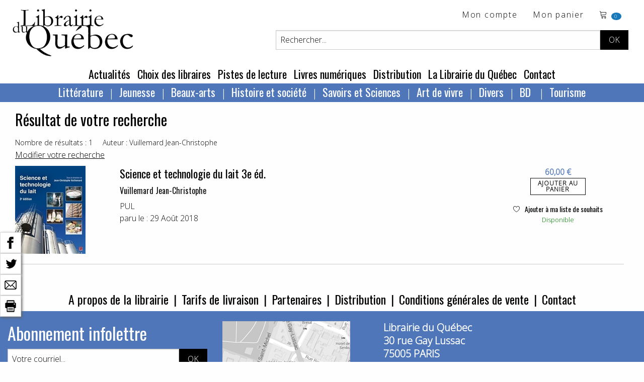

--- FILE ---
content_type: text/html; charset=utf-8
request_url: https://www.librairieduquebec.fr/recherche/auteur/Vuillemard%20Jean-Christophe.html
body_size: 40194
content:

<!-- on a rajouté ValidateRequest="false" car sion les caractères spéciaux plantent dans la création de cpte exemple  <sdgdg & fdg>    -->


<!DOCTYPE html>
 <!--[if lt IE 9]>
	<html class="no-js lt-ie9" lang="fr" >
    <script src="http://html5shim.googlecode.com/svn/trunk/html5.js"></script>
 <![endif]-->
<!--[if gt IE 8]> 
	<html class="no-js" itemscope itemtype="http://schema.org/WebPage"> 
<![endif]-->

<head>
	<title itemprop="name">Librairie du Quebec - vente en ligne de livres québecois en France</title>
	<!-- META -->
       
		<meta charset="iso-8859-1" />
        <meta name="viewport" content="width=device-width" />
		<meta name="description" content="Librairie du Québec, achat de livres en ligne, littérature québecoise, Jeunesse, Beaux-arts, Histoire et société, Québec, Savoirs et Sciences, Art de vivre, tourisme, livres québecois sur www.librairieduquebec.fr" />
		<meta name="keywords" content="vente livres, ventes livres quebecois,livres quebec,achat de livre en ligne,vente en ligne de livres,livres de poche,livre de poche,acheter livre,librairies en ligne,librairie scolaire,livres en ligne,vente en ligne de livre ,romans,jeunesse,bd,manga,bestseller,polars,bd en ligne,destockage bd,bande dessinee,bandes dessinees,bande dessinee en ligne,bande dessinees,bandes dessinées nouveautés." />
		<meta name="copyright" content="www.librairieduquebec.fr" />
		<meta name="robots" content="index,follow" />
               
        
        <meta property="og:title" content="Librairie du Quebec - vente en ligne de livres québecois en France" />
          
            <link rel="canonical" href="https://www.librairieduquebec.fr" />
            <meta property="og:url" content="https://www.librairieduquebec.fr" /> 
        
            <meta property="og:image" content="https://www.librairieduquebec.fr/i/logo-LDQ.png" />
        

        <meta property="og:site_name" content="Librairie du Quebec"/>
        <meta property="og:type" content=""/>
		
		<!-- Google Tag Manager -->
<script>(function(w,d,s,l,i){w[l]=w[l]||[];w[l].push({'gtm.start':
new Date().getTime(),event:'gtm.js'});var f=d.getElementsByTagName(s)[0],
j=d.createElement(s),dl=l!='dataLayer'?'&l='+l:'';j.async=true;j.src=
'https://www.googletagmanager.com/gtm.js?id='+i+dl;f.parentNode.insertBefore(j,f);
})(window,document,'script','dataLayer','GTM-PTX7M36');</script>
<!-- End Google Tag Manager -->

    <!-- fonts-->
    <link rel="preconnect" href="https://fonts.gstatic.com">
    <link href="https://fonts.googleapis.com/css2?family=Open+Sans:wght@300&family=Oswald&display=swap" rel="stylesheet"> 
    <link rel="stylesheet" href="https://cdn.linearicons.com/free/1.0.0/icon-font.min.css">

	<!-- CSS -->
    <!--<link rel="stylesheet" href="/c/foundation.css" />
	<link rel="stylesheet" media="screen" href="/c/style.css" />-->
    <link rel="stylesheet" href="/assets/css/styles.min.css" />
	 
	
	<!-- FAVICON -->
	<link rel="shortcut icon" type="image/gif" href="/i/_favicon.ico" />
	<link rel="apple-touch-icon" href="/i/touchIcon.png" />
	
	<!-- JAVASCRIPT -->
	<script src="/j/vendor/custom.modernizr.js"></script>

	<!-- jQuery library (served from Google) -->
	<script src="https://ajax.googleapis.com/ajax/libs/jquery/1.12.4/jquery.min.js"></script>
	<!-- bxSlider Javascript file -->
	<script src="/j/jquery.bxslider.min.js"></script>
    <script type="text/javascript" src="/j/utils.js"></script>
    <script type="text/javascript" src="/j/ajax_link.js"></script>
    <script type="text/javascript" src="/j/httpRequest.js"></script>

    <script src="https://www.google.com/recaptcha/api.js"></script>
 
    <!-- bxSlider CSS file -->
    <link rel="stylesheet" href="/c/jquery.bxslider.css" />
  
</head>


<body>

<!-- Google Tag Manager (noscript) -->
<noscript><iframe src="https://www.googletagmanager.com/ns.html?id=GTM-PTX7M36"
height="0" width="0" style="display:none;visibility:hidden"></iframe></noscript>
<!-- End Google Tag Manager (noscript) -->

    
    <div id="barre-reseaux-sociaux">
        <a href="https://www.facebook.com/sharer.php?u=https://www.librairieduquebec.fr/recherche/auteur/Vuillemard Jean-Christophe.html&amp;t=" target="blank" title="Partage Facebook">
            <img src="/i/fb-nb.png" alt="Partage Facebook"/>
        </a> 
        <br/> 
        <a href="https://twitter.com/share?url=https://www.librairieduquebec.fr/recherche/auteur/Vuillemard Jean-Christophe.html&amp;text=&amp;via=LibrairieDuQuebec" target="blank" title="Partage Twitter">
            <img src="/i/twitter-nb.png" alt="Partage Twitter">
        </a> 
        <br/> 
        
        <a href="mailto:?subject=&amp;body=https://www.librairieduquebec.fr/recherche/auteur/Vuillemard Jean-Christophe.html" target="blank" title="Partager par email">
            <img src="/i/email-nb.png" alt="Partager par email"/>
        </a> 
        <br/>
        <a title="Imprimer">
            <img src="/i/print-nb.png" onclick="javascript:window.print();" alt="Imprimer"/>
        </a> 
    </div>
    
    

    <div id="container" onmousedown="closeInscriptionNewsletter();">
    <!-- 25/01/2019 : ces 2 fonctions ont été enlevées de "onmousedown" closeDynLayer();closeAccrochePanier(); car ça plante sur la HP, on ne peut plus ajouter au panier -->
        	
        <div class="blocHeader">

            <div class="top-bar" id="header_haut">
                <div class="top-bar-left">
			        <ul id="toolbar" class="menu">
                        <li>
                            <h1 class="logo"><a href="/"><img src="/i/logo-LDQ.png" /></a></h1>
                        </li>
		            </ul>
                </div>


                <div class="top-bar-right grid-x grid-padding-x">
                    <div class="large-12 cell">
                        <ul class="menu float-right">
                            <!-- header haut droit : toolbar -->
                            				
<li><a href="/mon-espace/identification.html" target="_self" title="Mon compte">Mon compte</a></li> <!-- href="/divers/login.aspx?p=mon_compte" -->

<li class="show-for-medium">
    <a href="/commande/panier.html" target="_self" title="voir le d&eacute;tail">Mon panier</a>
</li>
<li class="panier"> 
    <a href="/commande/panier.html" target="_self" title="voir le d&eacute;tail">	<!-- /index.aspx?p=reservation -->			    
        <span class="lnr lnr-cart"></span>
        <span id="nbr_article" class="badge">
             
            0
            
        </span>               
    </a>                       
</li>
                
   
	
                        </ul>
                    </div>
                    
                    <!-- recherche -->	
                    


<!-- Recherche -->
<div id="search" class="float-right large-10 large-offset-2 cell">
	<form id="formRecherche" class="input-group" action="/recherche/resultat.html" method="post"> <!-- /index.aspx -->
        <input type="text" id="keysearch" class="input-group-field" name="keysearch" value="Rechercher..." onfocus="txtOnFocus(this, 'Rechercher...')" onblur="txtOnBlur(this, 'Rechercher...')" title="Titre, auteur...." />
		<input type="hidden" name="valid_form" value="simple"/>
		<input type="hidden" name="p" value="simpleSearch"/>
          
        <div id="boutons-search" class="input-group-button">
			<input class="button" id="recherche-simple" type="submit" title="Rechercher" value="OK">
            <!-- /index.aspx?p=advSearchForm -->
			
		</div>
	</form>
</div>
	
                     
                </div>
                
	        </div>
                   	
            <!-- menu - nav -->
            
	
<!--Menu - Nav-->
<!-- POUR TABLETTES ET PC-->
<div class="top-bar align-center show-for-medium" id="menu_principal">
	<ul class="menu">

        
            <li><a href="/actualites.html" title="Actualit&eacute;s" target="_self">Actualit&eacute;s</a> </li>
        
            <li><a href="/choix-des-libraires.html" title="Choix des libraires" target="_self">Choix des libraires</a></li>
        
            <li><a href="/pistes-de-lecture.html" title="Pistes de lecture" target="_self">Pistes de lecture</a></li>
        
					
		<li><a href="http://www.epagine.fr" title="Livres num&eacute;riques" target="_blank">Livres num&eacute;riques</a> </li>

        
            <li><a href="/distribution.html" title="Distribution" target="_self">Distribution</a></li>
        
            <li><a href="/librairie.html" title="La Librairie du Québec" target="_self">La Librairie du Québec</a></li>
        
        <li><a href="/contact.html" title="Contact" target="_self">Contact</a></li>
        
					
	</ul>	
</div>	

<div class="row top-bar align-center show-for-medium" id="nav-rayon">
    <div class="columns">
           <?xml version="1.0" encoding="utf-8"?><ul class="dropdown menu" data-dropdown-menu=""><li><a href="/index.html">Littérature</a><ul class="menu univers"><li><a href="/litterature-1/bande-dessinee-730/index.html" title="Bande dessinée">Bande dessinée</a></li><li><a href="/litterature-1/pochotheque-800/index.html" title="Pochothèque">Pochothèque</a></li><li><a href="/litterature-1/saga-historique-810/index.html" title="Saga historique ">Saga historique </a></li><li><a href="/litterature-1/anthologies-811/index.html" title="Anthologies">Anthologies</a></li><li><a href="/litterature-1/roman-quebecois-812/index.html" title="Roman québécois">Roman québécois</a></li><li><a href="/litterature-1/nouvelles-813/index.html" title="Nouvelles">Nouvelles</a></li><li><a href="/litterature-1/polar-814/index.html" title="Polar">Polar</a></li><li><a href="/litterature-1/science-fiction-815/index.html" title="Science fiction">Science fiction</a></li><li><a href="/litterature-1/poesie-816/index.html" title="Poésie">Poésie</a></li><li><a href="/litterature-1/theatre-817/index.html" title="Théâtre">Théâtre</a></li><li><a href="/litterature-1/litterature-erotique-818/index.html" title="Littérature érotique">Littérature érotique</a></li><li><a href="/litterature-1/contes-819/index.html" title="Contes">Contes</a></li><li><a href="/litterature-1/essai-litteraire-820/index.html" title="Essai littéraire">Essai littéraire</a></li><li><a href="/litterature-1/biographie-litteraire-824/index.html" title="Biographie littéraire">Biographie littéraire</a></li><li><a href="/litterature-1/recits-autobiographies-825/index.html" title="Récits et autobiographies">Récits et autobiographies</a></li><li><a href="/litterature-1/litterature-canadienne-840/index.html" title="Littérature canadienne">Littérature canadienne</a></li><li><a href="/litterature-1/litterature-premieres-nations-850/index.html" title="Littérature premières nations">Littérature premières nations</a></li><li><a href="/litterature-1/litterature-etrangere-860/index.html" title="Littérature étrangère">Littérature étrangère</a></li><li><a href="/litterature-1/litterature-haitienne-870/index.html" title="Littérature haïtienne">Littérature haïtienne</a></li></ul></li><li><a href="/index.html">Jeunesse</a><ul class="menu univers"><li><a href="/jeunesse-2/litterature-jeunesse-871/index.html" title="Littérature jeunesse">Littérature jeunesse</a></li><li><a href="/jeunesse-2/jeune-public-873/index.html" title="Jeune public">Jeune public</a></li><li><a href="/jeunesse-2/contes-jeunesse-874/index.html" title="Contes jeunesse">Contes jeunesse</a></li><li><a href="/jeunesse-2/documentaire-880/index.html" title="Documentaire">Documentaire</a></li><li><a href="/jeunesse-2/album-jeunesse-890/index.html" title="Album jeunesse">Album jeunesse</a></li></ul></li><li><a href="/index.html">Beaux-arts</a><ul class="menu univers"><li><a href="/beaux-arts-3/dvd-188/index.html" title="DVD">DVD</a></li><li><a href="/beaux-arts-3/urbanisme-architecture-710/index.html" title="Urbanisme et architecture">Urbanisme et architecture</a></li><li><a href="/beaux-arts-3/art-720/index.html" title="Art">Art</a></li><li><a href="/beaux-arts-3/musique-740/index.html" title="Musique">Musique</a></li><li><a href="/beaux-arts-3/cd-750/index.html" title="CD">CD</a></li><li><a href="/beaux-arts-3/cinema-760/index.html" title="Cinéma">Cinéma</a></li><li><a href="/beaux-arts-3/danse-770/index.html" title="Danse">Danse</a></li></ul></li><li><a href="/index.html">Histoire et société</a><ul class="menu univers"><li><a href="/histoire-societe-4/societe-300/index.html" title="Société">Société</a></li><li><a href="/histoire-societe-4/sciences-sociales-310/index.html" title="Sciences sociales">Sciences sociales</a></li><li><a href="/histoire-societe-4/condition-feminine-341/index.html" title="Condition féminine">Condition féminine</a></li><li><a href="/histoire-societe-4/conditions-gaie-lesbienne-342/index.html" title="Conditions gaie et lesbienne">Conditions gaie et lesbienne</a></li><li><a href="/histoire-societe-4/politique-quebecoise-351/index.html" title="Politique québécoise">Politique québécoise</a></li><li><a href="/histoire-societe-4/politique-canadienne-352/index.html" title="Politique canadienne">Politique canadienne</a></li><li><a href="/histoire-societe-4/politique-internationale-356/index.html" title="Politique internationale">Politique internationale</a></li><li><a href="/histoire-societe-4/francophonie-357/index.html" title="Francophonie">Francophonie</a></li><li><a href="/histoire-societe-4/economie-360/index.html" title="Économie">Économie</a></li><li><a href="/histoire-societe-4/immigration-366/index.html" title="Immigration">Immigration</a></li><li><a href="/histoire-societe-4/droit-370/index.html" title="Droit">Droit</a></li><li><a href="/histoire-societe-4/criminologie-376/index.html" title="Criminologie">Criminologie</a></li><li><a href="/histoire-societe-4/gestion-661/index.html" title="Gestion ">Gestion </a></li><li><a href="/histoire-societe-4/geographie-910/index.html" title="Géographie">Géographie</a></li><li><a href="/histoire-societe-4/premiere-nation-930/index.html" title="Première nation">Première nation</a></li><li><a href="/histoire-societe-4/genealogie-940/index.html" title="Généalogie">Généalogie</a></li><li><a href="/histoire-societe-4/histoire-nouvelle-france-950/index.html" title="Histoire de la Nouvelle-France">Histoire de la Nouvelle-France</a></li><li><a href="/histoire-societe-4/histoire-acadie-960/index.html" title="Histoire de l’Acadie">Histoire de l’Acadie</a></li><li><a href="/histoire-societe-4/histoire-canada-970/index.html" title="Histoire du Canada">Histoire du Canada</a></li><li><a href="/histoire-societe-4/histoire-quebec-980/index.html" title="Histoire du Québec">Histoire du Québec</a></li><li><a href="/histoire-societe-4/histoire-mondiale-990/index.html" title="Histoire mondiale">Histoire mondiale</a></li></ul></li><li><a href="/index.html">Savoirs et Sciences</a><ul class="menu univers"><li><a href="/savoirs-sciences-6/bibliotheconomie-130/index.html" title="Bibliothéconomie">Bibliothéconomie</a></li><li><a href="/savoirs-sciences-6/periodiques-150/index.html" title="Périodiques">Périodiques</a></li><li><a href="/savoirs-sciences-6/philosophie-210/index.html" title="Philosophie">Philosophie</a></li><li><a href="/savoirs-sciences-6/religion-220/index.html" title="Religion">Religion</a></li><li><a href="/savoirs-sciences-6/psychologie-240/index.html" title="Psychologie">Psychologie</a></li><li><a href="/savoirs-sciences-6/puericulture-260/index.html" title="Puériculture">Puériculture</a></li><li><a href="/savoirs-sciences-6/pedagogie-270/index.html" title="Pédagogie">Pédagogie</a></li><li><a href="/savoirs-sciences-6/communication-320/index.html" title="Communication">Communication</a></li><li><a href="/savoirs-sciences-6/linguistique-410/index.html" title="Linguistique">Linguistique</a></li><li><a href="/savoirs-sciences-6/langue-quebecoise-440/index.html" title="Langue québécoise">Langue québécoise</a></li><li><a href="/savoirs-sciences-6/traduction-460/index.html" title="Traduction">Traduction</a></li><li><a href="/savoirs-sciences-6/sciences-500/index.html" title="Sciences">Sciences</a></li><li><a href="/savoirs-sciences-6/ecologie-551/index.html" title="Écologie">Écologie</a></li><li><a href="/savoirs-sciences-6/medecine-610/index.html" title="Médecine">Médecine</a></li><li><a href="/savoirs-sciences-6/museologie-728/index.html" title="Muséologie">Muséologie</a></li></ul></li><li><a href="/index.html">Art de vivre</a><ul class="menu univers"><li><a href="/art-vivre-7/spiritualite-230/index.html" title="Spiritualité">Spiritualité</a></li><li><a href="/art-vivre-7/developpement-personnel-242/index.html" title="Développement personnel">Développement personnel</a></li><li><a href="/art-vivre-7/sexualite-250/index.html" title="Sexualité">Sexualité</a></li><li><a href="/art-vivre-7/livres-pratiques-560/index.html" title="Livres pratiques">Livres pratiques</a></li><li><a href="/art-vivre-7/nature-faune-flore-570/index.html" title="Nature – Faune et flore">Nature – Faune et flore</a></li><li><a href="/art-vivre-7/medecine-douce-611/index.html" title="Médecine douce">Médecine douce</a></li><li><a href="/art-vivre-7/dietetique-612/index.html" title="Diététique">Diététique</a></li><li><a href="/art-vivre-7/cuisine-640/index.html" title="Cuisine">Cuisine</a></li><li><a href="/art-vivre-7/mode-stylisme-772/index.html" title="Mode et stylisme">Mode et stylisme</a></li><li><a href="/art-vivre-7/sports-jeux-780/index.html" title="Sports et jeux">Sports et jeux</a></li><li><a href="/art-vivre-7/humour-790/index.html" title="Humour">Humour</a></li><li><a href="/art-vivre-7/tourisme-920/index.html" title="Tourisme">Tourisme</a></li><li><a href="/art-vivre-7/cartes-plans-927/index.html" title="Cartes et plans">Cartes et plans</a></li></ul></li><li><a href="/index.html">Divers</a><ul class="menu univers"><li><a href="/divers-8/divers-190/index.html" title="Divers">Divers</a></li></ul></li><li><a href="/litterature-1/bande-dessinee-730/index.html">
          BD
        </a><ul class="menu univers"><li><a href="/litterature-1/bande-dessinee-730/index.html" title="Bande dessinée">
              Bande dessinée
            </a></li></ul></li><li><a href="/art-vivre-7/tourisme-920/index.html">
          Tourisme
        </a><ul class="menu univers"><li><a href="/art-vivre-7/tourisme-920/index.html" title="Tourisme">
              Tourisme
            </a></li></ul></li></ul>
    </div>
</div>



<!-- POUR SMARTPHONES-->
<div class="show-for-small-only nav-rayon-mobile">
    <div class="grid-x grid-padding-x">
        <div class="small-6 cell menu1">
            <ul class="vertical medium-horizontal menu" data-responsive-menu="accordion medium-dropdown">
              <li>
                <a href="#" class="titre-menu">RAYONS</a>
                <ul class="vertical menu">
                       <?xml version="1.0" encoding="utf-8"?><ul class="dropdown menu" data-dropdown-menu=""><li><a href="/index.html">Littérature</a><ul class="menu univers"><li><a href="/litterature-1/bande-dessinee-730/index.html" title="Bande dessinée">Bande dessinée</a></li><li><a href="/litterature-1/pochotheque-800/index.html" title="Pochothèque">Pochothèque</a></li><li><a href="/litterature-1/saga-historique-810/index.html" title="Saga historique ">Saga historique </a></li><li><a href="/litterature-1/anthologies-811/index.html" title="Anthologies">Anthologies</a></li><li><a href="/litterature-1/roman-quebecois-812/index.html" title="Roman québécois">Roman québécois</a></li><li><a href="/litterature-1/nouvelles-813/index.html" title="Nouvelles">Nouvelles</a></li><li><a href="/litterature-1/polar-814/index.html" title="Polar">Polar</a></li><li><a href="/litterature-1/science-fiction-815/index.html" title="Science fiction">Science fiction</a></li><li><a href="/litterature-1/poesie-816/index.html" title="Poésie">Poésie</a></li><li><a href="/litterature-1/theatre-817/index.html" title="Théâtre">Théâtre</a></li><li><a href="/litterature-1/litterature-erotique-818/index.html" title="Littérature érotique">Littérature érotique</a></li><li><a href="/litterature-1/contes-819/index.html" title="Contes">Contes</a></li><li><a href="/litterature-1/essai-litteraire-820/index.html" title="Essai littéraire">Essai littéraire</a></li><li><a href="/litterature-1/biographie-litteraire-824/index.html" title="Biographie littéraire">Biographie littéraire</a></li><li><a href="/litterature-1/recits-autobiographies-825/index.html" title="Récits et autobiographies">Récits et autobiographies</a></li><li><a href="/litterature-1/litterature-canadienne-840/index.html" title="Littérature canadienne">Littérature canadienne</a></li><li><a href="/litterature-1/litterature-premieres-nations-850/index.html" title="Littérature premières nations">Littérature premières nations</a></li><li><a href="/litterature-1/litterature-etrangere-860/index.html" title="Littérature étrangère">Littérature étrangère</a></li><li><a href="/litterature-1/litterature-haitienne-870/index.html" title="Littérature haïtienne">Littérature haïtienne</a></li></ul></li><li><a href="/index.html">Jeunesse</a><ul class="menu univers"><li><a href="/jeunesse-2/litterature-jeunesse-871/index.html" title="Littérature jeunesse">Littérature jeunesse</a></li><li><a href="/jeunesse-2/jeune-public-873/index.html" title="Jeune public">Jeune public</a></li><li><a href="/jeunesse-2/contes-jeunesse-874/index.html" title="Contes jeunesse">Contes jeunesse</a></li><li><a href="/jeunesse-2/documentaire-880/index.html" title="Documentaire">Documentaire</a></li><li><a href="/jeunesse-2/album-jeunesse-890/index.html" title="Album jeunesse">Album jeunesse</a></li></ul></li><li><a href="/index.html">Beaux-arts</a><ul class="menu univers"><li><a href="/beaux-arts-3/dvd-188/index.html" title="DVD">DVD</a></li><li><a href="/beaux-arts-3/urbanisme-architecture-710/index.html" title="Urbanisme et architecture">Urbanisme et architecture</a></li><li><a href="/beaux-arts-3/art-720/index.html" title="Art">Art</a></li><li><a href="/beaux-arts-3/musique-740/index.html" title="Musique">Musique</a></li><li><a href="/beaux-arts-3/cd-750/index.html" title="CD">CD</a></li><li><a href="/beaux-arts-3/cinema-760/index.html" title="Cinéma">Cinéma</a></li><li><a href="/beaux-arts-3/danse-770/index.html" title="Danse">Danse</a></li></ul></li><li><a href="/index.html">Histoire et société</a><ul class="menu univers"><li><a href="/histoire-societe-4/societe-300/index.html" title="Société">Société</a></li><li><a href="/histoire-societe-4/sciences-sociales-310/index.html" title="Sciences sociales">Sciences sociales</a></li><li><a href="/histoire-societe-4/condition-feminine-341/index.html" title="Condition féminine">Condition féminine</a></li><li><a href="/histoire-societe-4/conditions-gaie-lesbienne-342/index.html" title="Conditions gaie et lesbienne">Conditions gaie et lesbienne</a></li><li><a href="/histoire-societe-4/politique-quebecoise-351/index.html" title="Politique québécoise">Politique québécoise</a></li><li><a href="/histoire-societe-4/politique-canadienne-352/index.html" title="Politique canadienne">Politique canadienne</a></li><li><a href="/histoire-societe-4/politique-internationale-356/index.html" title="Politique internationale">Politique internationale</a></li><li><a href="/histoire-societe-4/francophonie-357/index.html" title="Francophonie">Francophonie</a></li><li><a href="/histoire-societe-4/economie-360/index.html" title="Économie">Économie</a></li><li><a href="/histoire-societe-4/immigration-366/index.html" title="Immigration">Immigration</a></li><li><a href="/histoire-societe-4/droit-370/index.html" title="Droit">Droit</a></li><li><a href="/histoire-societe-4/criminologie-376/index.html" title="Criminologie">Criminologie</a></li><li><a href="/histoire-societe-4/gestion-661/index.html" title="Gestion ">Gestion </a></li><li><a href="/histoire-societe-4/geographie-910/index.html" title="Géographie">Géographie</a></li><li><a href="/histoire-societe-4/premiere-nation-930/index.html" title="Première nation">Première nation</a></li><li><a href="/histoire-societe-4/genealogie-940/index.html" title="Généalogie">Généalogie</a></li><li><a href="/histoire-societe-4/histoire-nouvelle-france-950/index.html" title="Histoire de la Nouvelle-France">Histoire de la Nouvelle-France</a></li><li><a href="/histoire-societe-4/histoire-acadie-960/index.html" title="Histoire de l’Acadie">Histoire de l’Acadie</a></li><li><a href="/histoire-societe-4/histoire-canada-970/index.html" title="Histoire du Canada">Histoire du Canada</a></li><li><a href="/histoire-societe-4/histoire-quebec-980/index.html" title="Histoire du Québec">Histoire du Québec</a></li><li><a href="/histoire-societe-4/histoire-mondiale-990/index.html" title="Histoire mondiale">Histoire mondiale</a></li></ul></li><li><a href="/index.html">Savoirs et Sciences</a><ul class="menu univers"><li><a href="/savoirs-sciences-6/bibliotheconomie-130/index.html" title="Bibliothéconomie">Bibliothéconomie</a></li><li><a href="/savoirs-sciences-6/periodiques-150/index.html" title="Périodiques">Périodiques</a></li><li><a href="/savoirs-sciences-6/philosophie-210/index.html" title="Philosophie">Philosophie</a></li><li><a href="/savoirs-sciences-6/religion-220/index.html" title="Religion">Religion</a></li><li><a href="/savoirs-sciences-6/psychologie-240/index.html" title="Psychologie">Psychologie</a></li><li><a href="/savoirs-sciences-6/puericulture-260/index.html" title="Puériculture">Puériculture</a></li><li><a href="/savoirs-sciences-6/pedagogie-270/index.html" title="Pédagogie">Pédagogie</a></li><li><a href="/savoirs-sciences-6/communication-320/index.html" title="Communication">Communication</a></li><li><a href="/savoirs-sciences-6/linguistique-410/index.html" title="Linguistique">Linguistique</a></li><li><a href="/savoirs-sciences-6/langue-quebecoise-440/index.html" title="Langue québécoise">Langue québécoise</a></li><li><a href="/savoirs-sciences-6/traduction-460/index.html" title="Traduction">Traduction</a></li><li><a href="/savoirs-sciences-6/sciences-500/index.html" title="Sciences">Sciences</a></li><li><a href="/savoirs-sciences-6/ecologie-551/index.html" title="Écologie">Écologie</a></li><li><a href="/savoirs-sciences-6/medecine-610/index.html" title="Médecine">Médecine</a></li><li><a href="/savoirs-sciences-6/museologie-728/index.html" title="Muséologie">Muséologie</a></li></ul></li><li><a href="/index.html">Art de vivre</a><ul class="menu univers"><li><a href="/art-vivre-7/spiritualite-230/index.html" title="Spiritualité">Spiritualité</a></li><li><a href="/art-vivre-7/developpement-personnel-242/index.html" title="Développement personnel">Développement personnel</a></li><li><a href="/art-vivre-7/sexualite-250/index.html" title="Sexualité">Sexualité</a></li><li><a href="/art-vivre-7/livres-pratiques-560/index.html" title="Livres pratiques">Livres pratiques</a></li><li><a href="/art-vivre-7/nature-faune-flore-570/index.html" title="Nature – Faune et flore">Nature – Faune et flore</a></li><li><a href="/art-vivre-7/medecine-douce-611/index.html" title="Médecine douce">Médecine douce</a></li><li><a href="/art-vivre-7/dietetique-612/index.html" title="Diététique">Diététique</a></li><li><a href="/art-vivre-7/cuisine-640/index.html" title="Cuisine">Cuisine</a></li><li><a href="/art-vivre-7/mode-stylisme-772/index.html" title="Mode et stylisme">Mode et stylisme</a></li><li><a href="/art-vivre-7/sports-jeux-780/index.html" title="Sports et jeux">Sports et jeux</a></li><li><a href="/art-vivre-7/humour-790/index.html" title="Humour">Humour</a></li><li><a href="/art-vivre-7/tourisme-920/index.html" title="Tourisme">Tourisme</a></li><li><a href="/art-vivre-7/cartes-plans-927/index.html" title="Cartes et plans">Cartes et plans</a></li></ul></li><li><a href="/index.html">Divers</a><ul class="menu univers"><li><a href="/divers-8/divers-190/index.html" title="Divers">Divers</a></li></ul></li><li><a href="/litterature-1/bande-dessinee-730/index.html">
          BD
        </a><ul class="menu univers"><li><a href="/litterature-1/bande-dessinee-730/index.html" title="Bande dessinée">
              Bande dessinée
            </a></li></ul></li><li><a href="/art-vivre-7/tourisme-920/index.html">
          Tourisme
        </a><ul class="menu univers"><li><a href="/art-vivre-7/tourisme-920/index.html" title="Tourisme">
              Tourisme
            </a></li></ul></li></ul>
                </ul>
              </li>
            </ul>
        </div>
        <div class="small-6 cell menu2">
            <ul class="vertical medium-horizontal menu" data-responsive-menu="accordion medium-dropdown">
              <li>
                <a href="#" class="titre-menu">MENU</a>
                <ul class="vertical menu">
                    <li><a href="/actualites.html" title="Actualit&eacute;s" target="_self">Actualit&eacute;s</a> </li>
                    <li><a href="/choix-des-libraires.html" title="Choix des libraires" target="_self">Choix des libraires</a></li>
                    <li><a href="/pistes-de-lecture.html" title="Pistes de lecture" target="_self">Pistes de lecture</a></li>		
		            <li><a href="http://www.epagine.fr" title="Livres num&eacute;riques" target="_blank">Livres num&eacute;riques</a> </li>
                    <li><a href="/distribution.html" title="Distribution" target="_self">Distribution</a></li>
                    <li><a href="/librairie.html" title="La Librairie du Québec" target="_self">La Librairie du Québec</a></li>
                    <li><a href="/contact.html" title="Contact" target="_self">Contact</a></li>
                </ul>
              </li>
            </ul>
        </div>
    </div>
    
</div>

	
        	
        </div>

        <!--Fin Header------------------------------------------------------------------------------------------------------>	
 
        	
        <!--Page------------------------------------------------------------------------------------------------------------>
           	
        <!-- contenu -->      
           
	       
           <!-- on est obligé de passer par ces différents if pour le style "div" pour avoir un seul "main_content" sinon dans les traces on va avoir 3 xml, page contact 3 envois de mail ... --> 
               
            <!-- ***************************************** -->
            
            
                <div class="grid-container">
            


<!-- fil d'ariane-->



               <?xml version="1.0" encoding="utf-8"?><div class="large-12 cell"><div class="grid-x grid-padding-x"><div class="large-12 cell"><h1 class="titre">
                              Résultat de votre recherche
                          </h1><div class="grid-x grid-padding-x"><div class="large-12 cell search-result"><label>Nombre de résultats : 1</label><label>Auteur : Vuillemard Jean-Christophe</label><br /><a class="" href="javascript:updateRecherche();" target="_self" title="">Modifier votre recherche</a></div></div><form action="/recherche/resultat.html" id="tri" name="tri" method="post" onsubmit="&#xD;&#xA;          /index.aspx?p=advSearchForm?p=advSearchRes&amp;sortBy=date&amp;sens=desc&amp;txtTitre=&amp;txtAuteur=Vuillemard Jean-Christophe&amp;txtEditeur=&amp;txtEan=&amp;txtCollection=&amp;txt_is_orthographe=&amp;txt_is_extension=&amp;valid_form=1"><input type="hidden" name="p" value="advSearchForm" /><input type="hidden" name="update" value="no" /><input type="hidden" name="txtAuteur" value="Vuillemard Jean-Christophe" /><input type="hidden" name="valid_form" value="avance" /></form><script type="text/javascript">
      function updateRecherche(){
      document.tri.update.value='yes';
      document.tri.valid_form.value='0';
      document.tri.p.value='advSearchForm';
      document.tri.submit();
      }
    </script></div><div class="large-12 cell"><div class=""><article class="article-livre grid-x grid-padding-x" itemscope="" itemtype="http://schema.org/Book"><div class="small-2 cell"><a href="/livres/science-technologie-lait-9782763736334.html" title="" target="_self"><img itemprop="image" class="border666 margin20b" id="" src="/cache/imagettes/9782763736334.jpg" alt="" title="" onclick="document.location.href='/livres/science-technologie-lait-9782763736334.html'" /></a></div><div class="small-7 cell"><a href="/livres/science-technologie-lait-9782763736334.html" title="" target="_self"><h2 itemprop="name" class="titre color1_txt">Science et technologie du lait 3e éd.</h2></a><h3 itemprop="author" class="auteur"><a class="gris_fonce_txt" href="https://www.librairieduquebec.fr/recherche/auteur/Vuillemard Jean-Christophe.html" title="Tous les ouvrages de Vuillemard Jean-Christophe">Vuillemard Jean-Christophe</a></h3><div itemprop="editor" class="edition"><a href="/recherche/editeur/PUL.html" title="Tous les ouvrages chez l'éditeur PUL">PUL</a></div><div class="parution">
                    paru le :
                    29 Août 2018</div></div><div class="small-3 cell text-center"><div class="notice-prix text-center" itemprop="offers" itemscope="" itemtype="http://schema.org/Offer"><span itemprop="price">60,00 €</span></div><a class="button btn-panier" onclick="voirAccrochePanier('/panier/accr_panier.aspx?ean=9782763736334&amp;dispoElectre=2');" href="#" target="_self" title="Ajout panier"><span class="btn_panier">
                      Ajouter au<br />panier
                    </span></a><div><a href="javascript:addToSelection(9782763736334, 'selection')" title="Ajouter &quot;Science et technologie du lait 3e éd.&quot; à ma liste de souhaits" class="ajout-souhait-texte"><span class="lnr lnr-heart"> </span> Ajouter à ma liste de souhaits
                </a></div><div class="disponibilite"><span class="vert">  Disponible</span></div></div></article><hr /></div></div></div></div>

            
            </div> 
                    
                             
            <!-- ************************************** -->
                
                
                <!-- ************************************** -->
            

     </div> <!-- end container -->	

    <!--footer------------------------------------------------------------------------------->
    


<!--footer------------------------>
<div class="grid-x grid-padding-x reassurance-footer">
    <div class="large-12 cell" id="liens_statiques">
		<ul class="menu align-center">
            <li><a href="/librairie.html" target="_self" title="La Librairie du Quebec">A propos de la librairie</a></li>
            <li><a href="/tarif_livraison.html" target="_self" title="Tarifs de livraison">Tarifs de livraison</a></li>
			<li><a href="/liens.html" target="_self" title="Liens">Partenaires</a></li>
			<li><a href="/distribution.html" target="_self" title="Distribution">Distribution</a></li>
			<li><a href="/Conditions-generales-vente.html" target="_self" title="Conditions generales de vente">Conditions g&eacute;n&eacute;rales de vente</a></li>
			<li><a href="/contact.html" target="_self" title="Contact Librairie du Quebec">Contact</a></li>        
		</ul>
	</div>
</div>

<footer class="responsive-footer">
    <div class="grid-x grid-padding-x" id="footer1">
	    <div class="large-4 medium-12 small-12 cell">
            <div class="grid-x grid-padding-x">
                <div class="large-12 medium-6 small-12 cell">
                     <h4>Abonnement infolettre</h4>
		            <div id="search">
                    <!-- return obj_lettreLDQ.xhrSubmitLettre(this); -->
			            <form id="formNewsletter" name="formNewsletter" onsubmit="" method="get" class="input-group">
				            <input type="text" id="news_email" name="news_email" value="Votre courriel..." class="input-group-field" onfocus="(this.value == 'Votre courriel...') ? this.value='' : this.value = this.value;" onblur="(this.value == '') ? this.value='Votre courriel...' : this.value = this.value;" title="Inscription infolettre" />
				    
                            <div id="boutons-search" class="input-group-button">
			                    <input class="button primary" id="news_btn_submit" type="button" onclick="xhrSubmitLettre(document.getElementById('news_email').value);" title="Inscription infolettre" value="OK">
		                    </div>
                            
			            </form>
		            </div>
                </div>

                 <div class="large-12 medium-6 small-12 cell">
                     <h4>Suivez-nous</h4>
                        <ul class="menu social">
                            <li><a href="https://www.facebook.com/pages/Librairie-du-Qu%C3%A9bec/208815449146827" target="_blank"><img src="/i/facebook.png" /></a></li>
                            <li><a href="https://www.instagram.com/librairieduquebec/" target="_blank"><img src="/i/instagram.png" /></a></li>
                        </ul>
           
                </div>
            </div>
				
		   
					
		    
					
	    </div>

        <div class="large-3 medium-6 small-12 cell">			
	
		    <a class="plan" href="https://maps.google.fr/maps?q=librairie+du+quebec,+paris&hl=fr&ie=UTF8&ll=48.844532,2.341783&spn=0.00526,0.009645&sll=46.22475,2.0517&sspn=22.653019,39.506836&hq=librairie+du+quebec,&hnear=Paris,+%C3%8Ele-de-France&t=m&z=17&iwloc=A" target="_blank">
			    <img src="/i/plan.png"/>
		    </a>
					
        </div>

        <div class="large-5 medium-6 small-12 cell">
	       		      
			<p class="adresse">
				Librairie du Qu&eacute;bec<br />
				30 rue Gay Lussac<br />
				75005 PARIS
           </p>
           <p>
				RER B Luxembourg
                Métro 10 Cluny La Sorbonne
           </p>
            <p>
				T&eacute;l : +33 1 43 54 49 02<br />
				Fax : +33 1 43 54 39 15<br />
				Courriel : <a title="" target="_self" href="mailto:libraires@librairieduquebec.fr">libraires@librairieduquebec.fr</a>
			</p>
            <p>
                Du mardi au vendredi : 10h à 19h<br />
                Le samedi : 12h à 18h
            </p>
		     
        </div>
    </div><!--#footer1-->
    <div class="grid-x grid-padding-x" id="footer2">		    
	    <div class="large-12 cell text-center" id="copyright">
			    Copyright 2026 Librairie du Qu&eacute;bec - 
			    Librairie du Qu&eacute;bec SARL au capital de 8000&euro; / RCS Paris B 400 900 684 - 
			    Site r&eacute;alis&eacute; gr&acirc;ce au soutien de la Ville de Paris - Cr&eacute;ation <a href="http://www.enovalp.com" target="_blank">eNovAlp</a>

	    </div>
    </div><!--#footer2-->

</footer>



	
<!-- popup ajout panier -->
<div id="mask"></div>
<div id="popAjoutPanier" style="visibility:hidden"></div>
<div id="popNewsletter" style="visibility:hidden"></div>
<div id="popAddToSouhait" style="visibility:hidden"></div>
<div id="FloatDynLayer" ></div>


<script>
    document.write('<script src=' +
  ('__proto__' in {} ? '/j/vendor/zepto' : '/j/vendor/jquery') +
  '.js><\/script>')
</script>



<script src="/assets/js/foundation.js"></script>
<!--<script src="/assets/js/plugins/foundation.dropdownMenu.js"></script>-->
<script>
   $(document).foundation();
</script>
  





	<!--<script>
	  (function(i,s,o,g,r,a,m){i['GoogleAnalyticsObject']=r;i[r]=i[r]||function(){
	  (i[r].q=i[r].q||[]).push(arguments)},i[r].l=1*new Date();a=s.createElement(o),
	  m=s.getElementsByTagName(o)[0];a.async=1;a.src=g;m.parentNode.insertBefore(a,m)
	  })(window,document,'script','//www.google-analytics.com/analytics.js','ga');

	  ga('create', 'UA-46575360-1', 'librairieduquebec.fr');
      ga('send', 'pageview');
    </script>-->

</body>
</html>

 
 <!-- pour l'ajout au panier via la newsletter -->
 